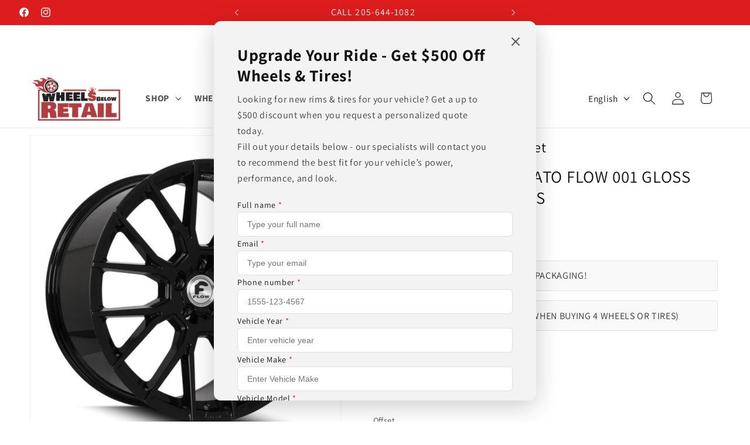

--- FILE ---
content_type: text/html; charset=utf-8
request_url: https://www.google.com/recaptcha/api2/anchor?ar=1&k=6LfB8wksAAAAAC2g-bYWzv5zON2ABiozW4iM-OF6&co=aHR0cHM6Ly93d3cud2hlZWxzYmVsb3dyZXRhaWwuY29tOjQ0Mw..&hl=en&v=PoyoqOPhxBO7pBk68S4YbpHZ&size=invisible&anchor-ms=20000&execute-ms=30000&cb=k4nb3bo26p4g
body_size: 48588
content:
<!DOCTYPE HTML><html dir="ltr" lang="en"><head><meta http-equiv="Content-Type" content="text/html; charset=UTF-8">
<meta http-equiv="X-UA-Compatible" content="IE=edge">
<title>reCAPTCHA</title>
<style type="text/css">
/* cyrillic-ext */
@font-face {
  font-family: 'Roboto';
  font-style: normal;
  font-weight: 400;
  font-stretch: 100%;
  src: url(//fonts.gstatic.com/s/roboto/v48/KFO7CnqEu92Fr1ME7kSn66aGLdTylUAMa3GUBHMdazTgWw.woff2) format('woff2');
  unicode-range: U+0460-052F, U+1C80-1C8A, U+20B4, U+2DE0-2DFF, U+A640-A69F, U+FE2E-FE2F;
}
/* cyrillic */
@font-face {
  font-family: 'Roboto';
  font-style: normal;
  font-weight: 400;
  font-stretch: 100%;
  src: url(//fonts.gstatic.com/s/roboto/v48/KFO7CnqEu92Fr1ME7kSn66aGLdTylUAMa3iUBHMdazTgWw.woff2) format('woff2');
  unicode-range: U+0301, U+0400-045F, U+0490-0491, U+04B0-04B1, U+2116;
}
/* greek-ext */
@font-face {
  font-family: 'Roboto';
  font-style: normal;
  font-weight: 400;
  font-stretch: 100%;
  src: url(//fonts.gstatic.com/s/roboto/v48/KFO7CnqEu92Fr1ME7kSn66aGLdTylUAMa3CUBHMdazTgWw.woff2) format('woff2');
  unicode-range: U+1F00-1FFF;
}
/* greek */
@font-face {
  font-family: 'Roboto';
  font-style: normal;
  font-weight: 400;
  font-stretch: 100%;
  src: url(//fonts.gstatic.com/s/roboto/v48/KFO7CnqEu92Fr1ME7kSn66aGLdTylUAMa3-UBHMdazTgWw.woff2) format('woff2');
  unicode-range: U+0370-0377, U+037A-037F, U+0384-038A, U+038C, U+038E-03A1, U+03A3-03FF;
}
/* math */
@font-face {
  font-family: 'Roboto';
  font-style: normal;
  font-weight: 400;
  font-stretch: 100%;
  src: url(//fonts.gstatic.com/s/roboto/v48/KFO7CnqEu92Fr1ME7kSn66aGLdTylUAMawCUBHMdazTgWw.woff2) format('woff2');
  unicode-range: U+0302-0303, U+0305, U+0307-0308, U+0310, U+0312, U+0315, U+031A, U+0326-0327, U+032C, U+032F-0330, U+0332-0333, U+0338, U+033A, U+0346, U+034D, U+0391-03A1, U+03A3-03A9, U+03B1-03C9, U+03D1, U+03D5-03D6, U+03F0-03F1, U+03F4-03F5, U+2016-2017, U+2034-2038, U+203C, U+2040, U+2043, U+2047, U+2050, U+2057, U+205F, U+2070-2071, U+2074-208E, U+2090-209C, U+20D0-20DC, U+20E1, U+20E5-20EF, U+2100-2112, U+2114-2115, U+2117-2121, U+2123-214F, U+2190, U+2192, U+2194-21AE, U+21B0-21E5, U+21F1-21F2, U+21F4-2211, U+2213-2214, U+2216-22FF, U+2308-230B, U+2310, U+2319, U+231C-2321, U+2336-237A, U+237C, U+2395, U+239B-23B7, U+23D0, U+23DC-23E1, U+2474-2475, U+25AF, U+25B3, U+25B7, U+25BD, U+25C1, U+25CA, U+25CC, U+25FB, U+266D-266F, U+27C0-27FF, U+2900-2AFF, U+2B0E-2B11, U+2B30-2B4C, U+2BFE, U+3030, U+FF5B, U+FF5D, U+1D400-1D7FF, U+1EE00-1EEFF;
}
/* symbols */
@font-face {
  font-family: 'Roboto';
  font-style: normal;
  font-weight: 400;
  font-stretch: 100%;
  src: url(//fonts.gstatic.com/s/roboto/v48/KFO7CnqEu92Fr1ME7kSn66aGLdTylUAMaxKUBHMdazTgWw.woff2) format('woff2');
  unicode-range: U+0001-000C, U+000E-001F, U+007F-009F, U+20DD-20E0, U+20E2-20E4, U+2150-218F, U+2190, U+2192, U+2194-2199, U+21AF, U+21E6-21F0, U+21F3, U+2218-2219, U+2299, U+22C4-22C6, U+2300-243F, U+2440-244A, U+2460-24FF, U+25A0-27BF, U+2800-28FF, U+2921-2922, U+2981, U+29BF, U+29EB, U+2B00-2BFF, U+4DC0-4DFF, U+FFF9-FFFB, U+10140-1018E, U+10190-1019C, U+101A0, U+101D0-101FD, U+102E0-102FB, U+10E60-10E7E, U+1D2C0-1D2D3, U+1D2E0-1D37F, U+1F000-1F0FF, U+1F100-1F1AD, U+1F1E6-1F1FF, U+1F30D-1F30F, U+1F315, U+1F31C, U+1F31E, U+1F320-1F32C, U+1F336, U+1F378, U+1F37D, U+1F382, U+1F393-1F39F, U+1F3A7-1F3A8, U+1F3AC-1F3AF, U+1F3C2, U+1F3C4-1F3C6, U+1F3CA-1F3CE, U+1F3D4-1F3E0, U+1F3ED, U+1F3F1-1F3F3, U+1F3F5-1F3F7, U+1F408, U+1F415, U+1F41F, U+1F426, U+1F43F, U+1F441-1F442, U+1F444, U+1F446-1F449, U+1F44C-1F44E, U+1F453, U+1F46A, U+1F47D, U+1F4A3, U+1F4B0, U+1F4B3, U+1F4B9, U+1F4BB, U+1F4BF, U+1F4C8-1F4CB, U+1F4D6, U+1F4DA, U+1F4DF, U+1F4E3-1F4E6, U+1F4EA-1F4ED, U+1F4F7, U+1F4F9-1F4FB, U+1F4FD-1F4FE, U+1F503, U+1F507-1F50B, U+1F50D, U+1F512-1F513, U+1F53E-1F54A, U+1F54F-1F5FA, U+1F610, U+1F650-1F67F, U+1F687, U+1F68D, U+1F691, U+1F694, U+1F698, U+1F6AD, U+1F6B2, U+1F6B9-1F6BA, U+1F6BC, U+1F6C6-1F6CF, U+1F6D3-1F6D7, U+1F6E0-1F6EA, U+1F6F0-1F6F3, U+1F6F7-1F6FC, U+1F700-1F7FF, U+1F800-1F80B, U+1F810-1F847, U+1F850-1F859, U+1F860-1F887, U+1F890-1F8AD, U+1F8B0-1F8BB, U+1F8C0-1F8C1, U+1F900-1F90B, U+1F93B, U+1F946, U+1F984, U+1F996, U+1F9E9, U+1FA00-1FA6F, U+1FA70-1FA7C, U+1FA80-1FA89, U+1FA8F-1FAC6, U+1FACE-1FADC, U+1FADF-1FAE9, U+1FAF0-1FAF8, U+1FB00-1FBFF;
}
/* vietnamese */
@font-face {
  font-family: 'Roboto';
  font-style: normal;
  font-weight: 400;
  font-stretch: 100%;
  src: url(//fonts.gstatic.com/s/roboto/v48/KFO7CnqEu92Fr1ME7kSn66aGLdTylUAMa3OUBHMdazTgWw.woff2) format('woff2');
  unicode-range: U+0102-0103, U+0110-0111, U+0128-0129, U+0168-0169, U+01A0-01A1, U+01AF-01B0, U+0300-0301, U+0303-0304, U+0308-0309, U+0323, U+0329, U+1EA0-1EF9, U+20AB;
}
/* latin-ext */
@font-face {
  font-family: 'Roboto';
  font-style: normal;
  font-weight: 400;
  font-stretch: 100%;
  src: url(//fonts.gstatic.com/s/roboto/v48/KFO7CnqEu92Fr1ME7kSn66aGLdTylUAMa3KUBHMdazTgWw.woff2) format('woff2');
  unicode-range: U+0100-02BA, U+02BD-02C5, U+02C7-02CC, U+02CE-02D7, U+02DD-02FF, U+0304, U+0308, U+0329, U+1D00-1DBF, U+1E00-1E9F, U+1EF2-1EFF, U+2020, U+20A0-20AB, U+20AD-20C0, U+2113, U+2C60-2C7F, U+A720-A7FF;
}
/* latin */
@font-face {
  font-family: 'Roboto';
  font-style: normal;
  font-weight: 400;
  font-stretch: 100%;
  src: url(//fonts.gstatic.com/s/roboto/v48/KFO7CnqEu92Fr1ME7kSn66aGLdTylUAMa3yUBHMdazQ.woff2) format('woff2');
  unicode-range: U+0000-00FF, U+0131, U+0152-0153, U+02BB-02BC, U+02C6, U+02DA, U+02DC, U+0304, U+0308, U+0329, U+2000-206F, U+20AC, U+2122, U+2191, U+2193, U+2212, U+2215, U+FEFF, U+FFFD;
}
/* cyrillic-ext */
@font-face {
  font-family: 'Roboto';
  font-style: normal;
  font-weight: 500;
  font-stretch: 100%;
  src: url(//fonts.gstatic.com/s/roboto/v48/KFO7CnqEu92Fr1ME7kSn66aGLdTylUAMa3GUBHMdazTgWw.woff2) format('woff2');
  unicode-range: U+0460-052F, U+1C80-1C8A, U+20B4, U+2DE0-2DFF, U+A640-A69F, U+FE2E-FE2F;
}
/* cyrillic */
@font-face {
  font-family: 'Roboto';
  font-style: normal;
  font-weight: 500;
  font-stretch: 100%;
  src: url(//fonts.gstatic.com/s/roboto/v48/KFO7CnqEu92Fr1ME7kSn66aGLdTylUAMa3iUBHMdazTgWw.woff2) format('woff2');
  unicode-range: U+0301, U+0400-045F, U+0490-0491, U+04B0-04B1, U+2116;
}
/* greek-ext */
@font-face {
  font-family: 'Roboto';
  font-style: normal;
  font-weight: 500;
  font-stretch: 100%;
  src: url(//fonts.gstatic.com/s/roboto/v48/KFO7CnqEu92Fr1ME7kSn66aGLdTylUAMa3CUBHMdazTgWw.woff2) format('woff2');
  unicode-range: U+1F00-1FFF;
}
/* greek */
@font-face {
  font-family: 'Roboto';
  font-style: normal;
  font-weight: 500;
  font-stretch: 100%;
  src: url(//fonts.gstatic.com/s/roboto/v48/KFO7CnqEu92Fr1ME7kSn66aGLdTylUAMa3-UBHMdazTgWw.woff2) format('woff2');
  unicode-range: U+0370-0377, U+037A-037F, U+0384-038A, U+038C, U+038E-03A1, U+03A3-03FF;
}
/* math */
@font-face {
  font-family: 'Roboto';
  font-style: normal;
  font-weight: 500;
  font-stretch: 100%;
  src: url(//fonts.gstatic.com/s/roboto/v48/KFO7CnqEu92Fr1ME7kSn66aGLdTylUAMawCUBHMdazTgWw.woff2) format('woff2');
  unicode-range: U+0302-0303, U+0305, U+0307-0308, U+0310, U+0312, U+0315, U+031A, U+0326-0327, U+032C, U+032F-0330, U+0332-0333, U+0338, U+033A, U+0346, U+034D, U+0391-03A1, U+03A3-03A9, U+03B1-03C9, U+03D1, U+03D5-03D6, U+03F0-03F1, U+03F4-03F5, U+2016-2017, U+2034-2038, U+203C, U+2040, U+2043, U+2047, U+2050, U+2057, U+205F, U+2070-2071, U+2074-208E, U+2090-209C, U+20D0-20DC, U+20E1, U+20E5-20EF, U+2100-2112, U+2114-2115, U+2117-2121, U+2123-214F, U+2190, U+2192, U+2194-21AE, U+21B0-21E5, U+21F1-21F2, U+21F4-2211, U+2213-2214, U+2216-22FF, U+2308-230B, U+2310, U+2319, U+231C-2321, U+2336-237A, U+237C, U+2395, U+239B-23B7, U+23D0, U+23DC-23E1, U+2474-2475, U+25AF, U+25B3, U+25B7, U+25BD, U+25C1, U+25CA, U+25CC, U+25FB, U+266D-266F, U+27C0-27FF, U+2900-2AFF, U+2B0E-2B11, U+2B30-2B4C, U+2BFE, U+3030, U+FF5B, U+FF5D, U+1D400-1D7FF, U+1EE00-1EEFF;
}
/* symbols */
@font-face {
  font-family: 'Roboto';
  font-style: normal;
  font-weight: 500;
  font-stretch: 100%;
  src: url(//fonts.gstatic.com/s/roboto/v48/KFO7CnqEu92Fr1ME7kSn66aGLdTylUAMaxKUBHMdazTgWw.woff2) format('woff2');
  unicode-range: U+0001-000C, U+000E-001F, U+007F-009F, U+20DD-20E0, U+20E2-20E4, U+2150-218F, U+2190, U+2192, U+2194-2199, U+21AF, U+21E6-21F0, U+21F3, U+2218-2219, U+2299, U+22C4-22C6, U+2300-243F, U+2440-244A, U+2460-24FF, U+25A0-27BF, U+2800-28FF, U+2921-2922, U+2981, U+29BF, U+29EB, U+2B00-2BFF, U+4DC0-4DFF, U+FFF9-FFFB, U+10140-1018E, U+10190-1019C, U+101A0, U+101D0-101FD, U+102E0-102FB, U+10E60-10E7E, U+1D2C0-1D2D3, U+1D2E0-1D37F, U+1F000-1F0FF, U+1F100-1F1AD, U+1F1E6-1F1FF, U+1F30D-1F30F, U+1F315, U+1F31C, U+1F31E, U+1F320-1F32C, U+1F336, U+1F378, U+1F37D, U+1F382, U+1F393-1F39F, U+1F3A7-1F3A8, U+1F3AC-1F3AF, U+1F3C2, U+1F3C4-1F3C6, U+1F3CA-1F3CE, U+1F3D4-1F3E0, U+1F3ED, U+1F3F1-1F3F3, U+1F3F5-1F3F7, U+1F408, U+1F415, U+1F41F, U+1F426, U+1F43F, U+1F441-1F442, U+1F444, U+1F446-1F449, U+1F44C-1F44E, U+1F453, U+1F46A, U+1F47D, U+1F4A3, U+1F4B0, U+1F4B3, U+1F4B9, U+1F4BB, U+1F4BF, U+1F4C8-1F4CB, U+1F4D6, U+1F4DA, U+1F4DF, U+1F4E3-1F4E6, U+1F4EA-1F4ED, U+1F4F7, U+1F4F9-1F4FB, U+1F4FD-1F4FE, U+1F503, U+1F507-1F50B, U+1F50D, U+1F512-1F513, U+1F53E-1F54A, U+1F54F-1F5FA, U+1F610, U+1F650-1F67F, U+1F687, U+1F68D, U+1F691, U+1F694, U+1F698, U+1F6AD, U+1F6B2, U+1F6B9-1F6BA, U+1F6BC, U+1F6C6-1F6CF, U+1F6D3-1F6D7, U+1F6E0-1F6EA, U+1F6F0-1F6F3, U+1F6F7-1F6FC, U+1F700-1F7FF, U+1F800-1F80B, U+1F810-1F847, U+1F850-1F859, U+1F860-1F887, U+1F890-1F8AD, U+1F8B0-1F8BB, U+1F8C0-1F8C1, U+1F900-1F90B, U+1F93B, U+1F946, U+1F984, U+1F996, U+1F9E9, U+1FA00-1FA6F, U+1FA70-1FA7C, U+1FA80-1FA89, U+1FA8F-1FAC6, U+1FACE-1FADC, U+1FADF-1FAE9, U+1FAF0-1FAF8, U+1FB00-1FBFF;
}
/* vietnamese */
@font-face {
  font-family: 'Roboto';
  font-style: normal;
  font-weight: 500;
  font-stretch: 100%;
  src: url(//fonts.gstatic.com/s/roboto/v48/KFO7CnqEu92Fr1ME7kSn66aGLdTylUAMa3OUBHMdazTgWw.woff2) format('woff2');
  unicode-range: U+0102-0103, U+0110-0111, U+0128-0129, U+0168-0169, U+01A0-01A1, U+01AF-01B0, U+0300-0301, U+0303-0304, U+0308-0309, U+0323, U+0329, U+1EA0-1EF9, U+20AB;
}
/* latin-ext */
@font-face {
  font-family: 'Roboto';
  font-style: normal;
  font-weight: 500;
  font-stretch: 100%;
  src: url(//fonts.gstatic.com/s/roboto/v48/KFO7CnqEu92Fr1ME7kSn66aGLdTylUAMa3KUBHMdazTgWw.woff2) format('woff2');
  unicode-range: U+0100-02BA, U+02BD-02C5, U+02C7-02CC, U+02CE-02D7, U+02DD-02FF, U+0304, U+0308, U+0329, U+1D00-1DBF, U+1E00-1E9F, U+1EF2-1EFF, U+2020, U+20A0-20AB, U+20AD-20C0, U+2113, U+2C60-2C7F, U+A720-A7FF;
}
/* latin */
@font-face {
  font-family: 'Roboto';
  font-style: normal;
  font-weight: 500;
  font-stretch: 100%;
  src: url(//fonts.gstatic.com/s/roboto/v48/KFO7CnqEu92Fr1ME7kSn66aGLdTylUAMa3yUBHMdazQ.woff2) format('woff2');
  unicode-range: U+0000-00FF, U+0131, U+0152-0153, U+02BB-02BC, U+02C6, U+02DA, U+02DC, U+0304, U+0308, U+0329, U+2000-206F, U+20AC, U+2122, U+2191, U+2193, U+2212, U+2215, U+FEFF, U+FFFD;
}
/* cyrillic-ext */
@font-face {
  font-family: 'Roboto';
  font-style: normal;
  font-weight: 900;
  font-stretch: 100%;
  src: url(//fonts.gstatic.com/s/roboto/v48/KFO7CnqEu92Fr1ME7kSn66aGLdTylUAMa3GUBHMdazTgWw.woff2) format('woff2');
  unicode-range: U+0460-052F, U+1C80-1C8A, U+20B4, U+2DE0-2DFF, U+A640-A69F, U+FE2E-FE2F;
}
/* cyrillic */
@font-face {
  font-family: 'Roboto';
  font-style: normal;
  font-weight: 900;
  font-stretch: 100%;
  src: url(//fonts.gstatic.com/s/roboto/v48/KFO7CnqEu92Fr1ME7kSn66aGLdTylUAMa3iUBHMdazTgWw.woff2) format('woff2');
  unicode-range: U+0301, U+0400-045F, U+0490-0491, U+04B0-04B1, U+2116;
}
/* greek-ext */
@font-face {
  font-family: 'Roboto';
  font-style: normal;
  font-weight: 900;
  font-stretch: 100%;
  src: url(//fonts.gstatic.com/s/roboto/v48/KFO7CnqEu92Fr1ME7kSn66aGLdTylUAMa3CUBHMdazTgWw.woff2) format('woff2');
  unicode-range: U+1F00-1FFF;
}
/* greek */
@font-face {
  font-family: 'Roboto';
  font-style: normal;
  font-weight: 900;
  font-stretch: 100%;
  src: url(//fonts.gstatic.com/s/roboto/v48/KFO7CnqEu92Fr1ME7kSn66aGLdTylUAMa3-UBHMdazTgWw.woff2) format('woff2');
  unicode-range: U+0370-0377, U+037A-037F, U+0384-038A, U+038C, U+038E-03A1, U+03A3-03FF;
}
/* math */
@font-face {
  font-family: 'Roboto';
  font-style: normal;
  font-weight: 900;
  font-stretch: 100%;
  src: url(//fonts.gstatic.com/s/roboto/v48/KFO7CnqEu92Fr1ME7kSn66aGLdTylUAMawCUBHMdazTgWw.woff2) format('woff2');
  unicode-range: U+0302-0303, U+0305, U+0307-0308, U+0310, U+0312, U+0315, U+031A, U+0326-0327, U+032C, U+032F-0330, U+0332-0333, U+0338, U+033A, U+0346, U+034D, U+0391-03A1, U+03A3-03A9, U+03B1-03C9, U+03D1, U+03D5-03D6, U+03F0-03F1, U+03F4-03F5, U+2016-2017, U+2034-2038, U+203C, U+2040, U+2043, U+2047, U+2050, U+2057, U+205F, U+2070-2071, U+2074-208E, U+2090-209C, U+20D0-20DC, U+20E1, U+20E5-20EF, U+2100-2112, U+2114-2115, U+2117-2121, U+2123-214F, U+2190, U+2192, U+2194-21AE, U+21B0-21E5, U+21F1-21F2, U+21F4-2211, U+2213-2214, U+2216-22FF, U+2308-230B, U+2310, U+2319, U+231C-2321, U+2336-237A, U+237C, U+2395, U+239B-23B7, U+23D0, U+23DC-23E1, U+2474-2475, U+25AF, U+25B3, U+25B7, U+25BD, U+25C1, U+25CA, U+25CC, U+25FB, U+266D-266F, U+27C0-27FF, U+2900-2AFF, U+2B0E-2B11, U+2B30-2B4C, U+2BFE, U+3030, U+FF5B, U+FF5D, U+1D400-1D7FF, U+1EE00-1EEFF;
}
/* symbols */
@font-face {
  font-family: 'Roboto';
  font-style: normal;
  font-weight: 900;
  font-stretch: 100%;
  src: url(//fonts.gstatic.com/s/roboto/v48/KFO7CnqEu92Fr1ME7kSn66aGLdTylUAMaxKUBHMdazTgWw.woff2) format('woff2');
  unicode-range: U+0001-000C, U+000E-001F, U+007F-009F, U+20DD-20E0, U+20E2-20E4, U+2150-218F, U+2190, U+2192, U+2194-2199, U+21AF, U+21E6-21F0, U+21F3, U+2218-2219, U+2299, U+22C4-22C6, U+2300-243F, U+2440-244A, U+2460-24FF, U+25A0-27BF, U+2800-28FF, U+2921-2922, U+2981, U+29BF, U+29EB, U+2B00-2BFF, U+4DC0-4DFF, U+FFF9-FFFB, U+10140-1018E, U+10190-1019C, U+101A0, U+101D0-101FD, U+102E0-102FB, U+10E60-10E7E, U+1D2C0-1D2D3, U+1D2E0-1D37F, U+1F000-1F0FF, U+1F100-1F1AD, U+1F1E6-1F1FF, U+1F30D-1F30F, U+1F315, U+1F31C, U+1F31E, U+1F320-1F32C, U+1F336, U+1F378, U+1F37D, U+1F382, U+1F393-1F39F, U+1F3A7-1F3A8, U+1F3AC-1F3AF, U+1F3C2, U+1F3C4-1F3C6, U+1F3CA-1F3CE, U+1F3D4-1F3E0, U+1F3ED, U+1F3F1-1F3F3, U+1F3F5-1F3F7, U+1F408, U+1F415, U+1F41F, U+1F426, U+1F43F, U+1F441-1F442, U+1F444, U+1F446-1F449, U+1F44C-1F44E, U+1F453, U+1F46A, U+1F47D, U+1F4A3, U+1F4B0, U+1F4B3, U+1F4B9, U+1F4BB, U+1F4BF, U+1F4C8-1F4CB, U+1F4D6, U+1F4DA, U+1F4DF, U+1F4E3-1F4E6, U+1F4EA-1F4ED, U+1F4F7, U+1F4F9-1F4FB, U+1F4FD-1F4FE, U+1F503, U+1F507-1F50B, U+1F50D, U+1F512-1F513, U+1F53E-1F54A, U+1F54F-1F5FA, U+1F610, U+1F650-1F67F, U+1F687, U+1F68D, U+1F691, U+1F694, U+1F698, U+1F6AD, U+1F6B2, U+1F6B9-1F6BA, U+1F6BC, U+1F6C6-1F6CF, U+1F6D3-1F6D7, U+1F6E0-1F6EA, U+1F6F0-1F6F3, U+1F6F7-1F6FC, U+1F700-1F7FF, U+1F800-1F80B, U+1F810-1F847, U+1F850-1F859, U+1F860-1F887, U+1F890-1F8AD, U+1F8B0-1F8BB, U+1F8C0-1F8C1, U+1F900-1F90B, U+1F93B, U+1F946, U+1F984, U+1F996, U+1F9E9, U+1FA00-1FA6F, U+1FA70-1FA7C, U+1FA80-1FA89, U+1FA8F-1FAC6, U+1FACE-1FADC, U+1FADF-1FAE9, U+1FAF0-1FAF8, U+1FB00-1FBFF;
}
/* vietnamese */
@font-face {
  font-family: 'Roboto';
  font-style: normal;
  font-weight: 900;
  font-stretch: 100%;
  src: url(//fonts.gstatic.com/s/roboto/v48/KFO7CnqEu92Fr1ME7kSn66aGLdTylUAMa3OUBHMdazTgWw.woff2) format('woff2');
  unicode-range: U+0102-0103, U+0110-0111, U+0128-0129, U+0168-0169, U+01A0-01A1, U+01AF-01B0, U+0300-0301, U+0303-0304, U+0308-0309, U+0323, U+0329, U+1EA0-1EF9, U+20AB;
}
/* latin-ext */
@font-face {
  font-family: 'Roboto';
  font-style: normal;
  font-weight: 900;
  font-stretch: 100%;
  src: url(//fonts.gstatic.com/s/roboto/v48/KFO7CnqEu92Fr1ME7kSn66aGLdTylUAMa3KUBHMdazTgWw.woff2) format('woff2');
  unicode-range: U+0100-02BA, U+02BD-02C5, U+02C7-02CC, U+02CE-02D7, U+02DD-02FF, U+0304, U+0308, U+0329, U+1D00-1DBF, U+1E00-1E9F, U+1EF2-1EFF, U+2020, U+20A0-20AB, U+20AD-20C0, U+2113, U+2C60-2C7F, U+A720-A7FF;
}
/* latin */
@font-face {
  font-family: 'Roboto';
  font-style: normal;
  font-weight: 900;
  font-stretch: 100%;
  src: url(//fonts.gstatic.com/s/roboto/v48/KFO7CnqEu92Fr1ME7kSn66aGLdTylUAMa3yUBHMdazQ.woff2) format('woff2');
  unicode-range: U+0000-00FF, U+0131, U+0152-0153, U+02BB-02BC, U+02C6, U+02DA, U+02DC, U+0304, U+0308, U+0329, U+2000-206F, U+20AC, U+2122, U+2191, U+2193, U+2212, U+2215, U+FEFF, U+FFFD;
}

</style>
<link rel="stylesheet" type="text/css" href="https://www.gstatic.com/recaptcha/releases/PoyoqOPhxBO7pBk68S4YbpHZ/styles__ltr.css">
<script nonce="0iAK3zSszJIN7ncqcuHbhA" type="text/javascript">window['__recaptcha_api'] = 'https://www.google.com/recaptcha/api2/';</script>
<script type="text/javascript" src="https://www.gstatic.com/recaptcha/releases/PoyoqOPhxBO7pBk68S4YbpHZ/recaptcha__en.js" nonce="0iAK3zSszJIN7ncqcuHbhA">
      
    </script></head>
<body><div id="rc-anchor-alert" class="rc-anchor-alert"></div>
<input type="hidden" id="recaptcha-token" value="[base64]">
<script type="text/javascript" nonce="0iAK3zSszJIN7ncqcuHbhA">
      recaptcha.anchor.Main.init("[\x22ainput\x22,[\x22bgdata\x22,\x22\x22,\[base64]/[base64]/[base64]/[base64]/cjw8ejpyPj4+eil9Y2F0Y2gobCl7dGhyb3cgbDt9fSxIPWZ1bmN0aW9uKHcsdCx6KXtpZih3PT0xOTR8fHc9PTIwOCl0LnZbd10/dC52W3ddLmNvbmNhdCh6KTp0LnZbd109b2Yoeix0KTtlbHNle2lmKHQuYkImJnchPTMxNylyZXR1cm47dz09NjZ8fHc9PTEyMnx8dz09NDcwfHx3PT00NHx8dz09NDE2fHx3PT0zOTd8fHc9PTQyMXx8dz09Njh8fHc9PTcwfHx3PT0xODQ/[base64]/[base64]/[base64]/bmV3IGRbVl0oSlswXSk6cD09Mj9uZXcgZFtWXShKWzBdLEpbMV0pOnA9PTM/bmV3IGRbVl0oSlswXSxKWzFdLEpbMl0pOnA9PTQ/[base64]/[base64]/[base64]/[base64]\x22,\[base64]\x22,\x22w79lwoZKGlHCscOKw7PDrcOFwqIfXTnDkzUmBcOgfMOdw4sDwr/CvsOFO8OTw5nDtXbDtwfCvEbCt1jDsMKCM2nDnRpUPmTClsOKwrDDo8K1wpzCpMODworDvDNZaC1PwpXDvy1+V3ohKkU5fMOGwrLChSMawqvDjxVDwoRXdMKDAMO7wpjCu8OnVj3Di8KjAXkKwonDmcOrTz0Vw7JqbcO6wrPDmcO3wrcPw4dlw4/[base64]/Cu2rCjnwgE2DDt1LCvMKEw5XDlcOow6bCr2hhwq/[base64]/CnDpdwobCpsOldHbCtj0SPxoKw65fDMKYQwQTw4Ncw6jDp8OJN8KSc8O/eRDDp8KeeTzCrMKgPnoeM8Okw57DniTDk2UIOcKRYmTChcKudhg8fMOXw6HDvMOGP353wprDlSfDn8KFwpXCsMOAw4wxwpnCggYqw4Rpwphgw7sXaibCicKLwrk+wrVpB080w4oEOcODw5vDjS9hOcOTWcKZHMKmw6/[base64]/Dj8KmYcOVw5nDvAIONcKAV8KzwqjCuVg0dk7CkjBVbMKNKsKzwqdAPTbCl8OILg9XQggqShd+EsOWIXjDhR/[base64]/[base64]/DtMOHXsOhcMO/w5/[base64]/DvsK4VQzDgcOJwoAGw70jwqIqwo9qTsK7QUhlXsOJwobCikYlw4/DoMOMwr9GTsK7DcOhw78lwp7CpTDCmcKBw73Cj8OywoBTw6fDhcKHNwdsw5nCqcKNw7YZdcOqZQwxw709TUTDgMOow451YcOIXw9qw5PCr1ljeEBaCMO/wqvDh2Nsw5swY8K5KMOTwoPDo2jCqBbCtsOKeMOSHxnCl8K6wpfCpGExwqB4w4MkAsKDwrAVUhzCmUklWiISU8K1w6bCjgVyD2pOw7DDtsKGS8OHw53DqyTDmRvCmcOSwqtdd2p+wrA9CMKuGcOkw7zDkFkMR8K6wr1ZT8Onw7LDqxXDiXvDgXgob8K0w6MPwol/[base64]/Ci8Ohw6FwCnnDnG81w4N0f0XCpQrDo8O0cF92ScKrOcKZwp3Dhl1mw67CsjbDuwzDqsOxwq8PSXnCm8K6PRBewqd9wo9twq7CvcKPDlpnwrjCpsOsw7scSU/CgcOcw7jCoGxRw6bDpMK2ZzpsdMOlDMO0w5zDnjXDq8O/wp/CrcOtQsOzR8OlL8OLw4XCsEjDqmp5wrjCrEFvGjNyw6ElaGgHwrXCvFHDkcKIHMORecOwK8OQwqfCvcO6ZcOXwozCpMOSasOBw5XDncKPIwPCkjDDgSLClA9GLlY/wojCsAXCgsOlw5jCnsOqwqhtFMKMwqZnF2puwrd3woZmwrrDnwcXwrLCl1MhEMOjwozCjsOAa17CqMKiKMOjAsKcazUmXDDCtcKUVMKqwrxxw53CtSgIwpwTw53Dg8KdSz5paixYwq7DsxjColXCsFbDp8OnJcK/w4TDggfDvMK9Hz7DuRlAw4geYMO9wpXCgsOiI8O8w7zCvsKHRWjCs1HCkR3DpkPDrgNxw68DRcOdHMKlw5cCeMK5wrXChcKrw4YQE3DDsMOGPmIWKMOafcK6C3jCh23DlcOMw5Y2bGPCrwp8wpM/[base64]/RVEKYkodfcKww53DkDfCkBnDggo6wo9/wrPDogjCgClvVMOZw5XCoWnDkMKYHzPCpGdEwq7Dg8OBwqV/wqNyecOpwpbDtsOfNXx1ThnClz81wqIfwrx5D8KOw5HDi8OLw6Qaw5cDQio5U0XCqcKfIgHDjcOFccKDXxnChMKWw5TDm8KKKcOpwrEMTAQ/w7HDvMKGcWDCoMOcw7jCi8O2woQyFcKRImZzOE5aU8OAXMK7QsO4ehjChz/[base64]/CvcKdEsKFwp3CrMOqcHDDqcOjwp3CjxvDrUgzw6/[base64]/[base64]/[base64]/wqJgfMOKIx/CqlPDohMOwphuAsKvTD0xw4YWwrrCqcO3wqx3Z28dw5w3SCDDkMK+BCsHO0x/[base64]/DlcKrwoDDvGcLBcKkw7rDncKpF3oRDijCiMK3OTHDo8O3NsOTwo3CphpbPMK6wqMhIcOmw4J/[base64]/[base64]/CkH7CnxHDojghwrRew5nDkMOfwqLCpMKpw6PCo3jCgcKjXF3CpsOqA8KAwok8HcK8acOqwpUJw60nJDTDignDuUImcMK9C2fCiDDCvlwsTiVyw4kow45Fwr0QwqfDrHTDkMKuw6UWesKoI0fCrTYnwqXDgsO8cnlJTcOmGMOKYGrDqcKXND1twpMYE8KDK8KEK0t/G8OMw6fDqmFVwpsmwrrCjFfCozfCkzwsPn7DuMOKwq/CrMOIWE3DgcKqfBQIQFl+w7vDlsKxZcOyaAHCksOaRlR9XQw/w4svLcK2wqbCl8Oxwq9HecKjJlAlw4rChw9dKcKswqzCoAwFRDB7w4bDusO1AMOQw5/CviR1I8KYbE/DvXvCkngow5F2D8OoVMOaw43Cnh/CnXI/DcKqw7NBZMOhwrvCoMKTwqV+BmINwqvDs8OjSDVdURHCgQ4BR8OKU8KmP0F5w6LDp0fDm8O4dcODdsKSF8OxSMK+B8OqwpVXwrd5Dj/DkiM7HWHDgAnDvRYTwqUvFyJPfDUiHxjCs8K1RMOfHsK5w7LDjCDCgwTDvsOewpvDpV1Rw4PCu8O1wpcGPMK+M8OCwoTCvzbCqFDDmy0TRcKobkzCtjtZIsKfw6w2w59eQcKUbiE/[base64]/DgyzCi8Orw7Mxw4pnwrkGwoPDoCMZLcO6LFtXWsKmw4F0AD1VwoHDmEzCjX8Uw7rDrEnDtmLChUxdw4wwwoLDpWl5A0zDqW/Cs8KZw7Jrw71MEcKaw6DDn3DDlcOjw5xCw7HDvMK4w7fCjh/[base64]/CqH9kQsKVAMKtOgHDosONNyDDpcOESHLCucK1X2nDpMKpCSXCjCLDtwTCpRXDsDPDjmc0wrbCnMOCUsO7w5A7woh/wrrCqcKIC1FLIWl7w4TDicKcw7gFwpLDvUzCkAAnIBrChMKBcBzDt8OXJG/Du8KHY2jDmjjDmsORDS3CuyzDhsKdwrdbXMOXW1FGw59nw4/Cm8O1w65NAkYQw5vDo8KdHcOuw4nDkcKtwqEiwqtPPQJiGw/Dn8K8cmfDgsObwofCiH7CgRnCjcKEGMKrw6hwwpDCr3BVPw0Iw6nDsBrDhsKqw47CoWoJwpIQw79fTMOVwonDrsOUFsK9wpFmw4x8w5wEdkhnFDDCkFDCg37Dg8O/WsKNOjAsw5xRLsOxWxdaw77Dj8Kxak/[base64]/Cm8KORXdfRB7ChcKJSHrDmFJURsO/HMKYWgUjw5jDqsOPwq/DhwoCWsObw5TCjsKKw4QHw5Jowrwrwp3DjsOofMOGJ8K+w50Gw50pC8KHdHF1w4rDqA4ww6DDtikjwrbCl0vCjndPw7jCtsOjwpIIEQbDksOzwosyH8OiXcKIw64BBsOFL3guTVvDn8K/[base64]/CtXzDvcOKw4HCtcOYdDoqw6bCh8KTwoXDs2BUw51CN8Kmw4M0ZsO/wpBowp5zWnBWX3rDjRh7NUJAw41ewqvDpMKEwovDgRVjwr5jwpwvG38rwobDksOYV8O3dcKtUcKMaXI+wqQlw5TDknfDuD/Cr0UVP8KFwo5fCsOlwoQlwqLDjWPDjU8lwoDDuMKew43CvMO+L8OSwqjDpsOiwq5yPMOrUzdMwpDCtcOKwqLDg30NGGQnBMKJemvCicK+HzrDg8KewrLDjMK0w6TDsMOdUcOOwqXDpsO4Z8OoVsKswpRTLlfDsD5/[base64]/[base64]/DtcKtWMKhwoBawrzDmQpiKRPDqTvCrQ0MRA9wworDqV3Cu8OBcTjCgsKWXcKYXMK5WWXCkcO4wrXDt8K1Li/Ci2PDuVIaw5rCusKSw5zCmMOgwqF8XA3ChMK8wqtQJMODw73DgyPDr8OgwrzDpUhzbsOwwpxgUsK2wpDDrXFRBQzCoHJhw5HDpsK7w6oaVA7CnCxCw5nCvi4BHHPCpX95YMKxwr59XsKFdHUuwojCv8Ksw5/CnsO+w4fDqSjDt8OcwrjCjhHDsMO+w6vCmcOlw69CSjbDhsKTw5zDmMOHIDQSLEbDqsOpw4UySsOsQ8Oew7duX8K7w4BMwonDuMOiw5XDkMOBwo/CrWXClH/Cql7DhcOgYsKWasKzKcOYwr/[base64]/[base64]/Dlz4qRMO+VsKVwpPCicOMNg/CrcKcHMKFw7PDuhvCnhXDn8OMHRw6woLDuMO3TCAbw41FwoUhHMOmwodJdsKhwozDsnHCqQQmOcKuw7DCqmVnw6/CuglJw6Znw4tjw4MNJgXDkTHDjkTDmMKUR8O3DMOhw5nCs8KMw6I/wo3DoMKQL8O7w75Bw7FQRxs/AiRnwofCi8KRXx/[base64]/[base64]/CisOCXD9VR8KnaxTCisKVScOiMsOdwqtGSi7Di8KFJcOhEcOnw7fDsMKNwpjDvGLCl0cCAcOsfEbDo8KuwrFbwpLClsK2wp/ClTZZw4gywqzChFTDpR4IAXJGSsOWw5rDmMKgD8KhX8KrQsO6UX9GABoyXcKPwo5DeQvDmsKIwp3CvnYFw6jCs1dUMcK9Zy/Ck8Kww7TDvsKzbVA+IsKgIyPDqB4Nw4bCu8KJFcOAw5nDggbCujHCu2jDkSLCv8OXw5XDgMKNw4oFwpvDj2jDqcK2PwBpw6UxwqnDu8OmwonClMOZwodMwpfDqcKvBWfCkUbDjHxWEcOxXMO5X0BmNkzDu3Qhw6UdwrbDtQwiwr4/w7JoHgPDkMKZwoXDnsOVTsOjCMOnLlHDsXXCtUjCu8KUKXnCnMK7Jz8dwr7Do0nCjMKNwrPDgy/CtA4IwoB5F8OvQFduwoQJMQbCpcKvw4dBw5YzcA3Dt1ZAwrgpwpbDoGfDsMK4w4ANKgHDohnCr8K/KMK7w4BwwqM9FcOsw7fCon3DoQDDhcOMe8KEaGfDnV0GD8OSNSAPw5nDsMORdQbDrcK8w7ZsZX3DgMKdw7/DrcO6w6lOMnTCkk3CqMKjPzNkE8OYOsKUw7vDtcKrR1ALwrsrw7TDm8ODScK8c8K3wowfC1jDr05IT8Onw6wJw5PDk8OzEcKdwojDo39jW2/Cn8KLw7jCr2DDq8Ova8OuEcO1e2vDgMODwojDtsOwwrzDvcO6JSrDgWx/woQvN8K5IMOaFw7CnBl7fRwww6/Cj00bCBhHT8OzCMKOwqJgwrxdYcKsJjjDkULDj8KsT1XDlA9nAsKDwofCg3jDncKHw4BgRjPCrMOtwpjDnlEyw6LDvF/DtsOew77CjnjDhHjDlMKpw4FTJsKRFsKnw748Tw/CtRQbbsOewrxpwoXClmbDi2/[base64]/wpVtw7HDpMOfNis0w6pzw63Dq8K2MMKsw6tiw6oMDcOMwqQKw5/DrhdbdxhSw4Agw7vDtcOkwrTCkW5ewpNbw7zDkHPCucOPwqQOb8OkTgvCrlZUV3XDk8KLK8KBw7k8RVLCu10MbMOJwq3CkcKdw5PDt8KSw7jDt8KuDU3CrMKdUMOiwqjCigAfDsOcw4/CsMKkwrjCnGDCuMOwNAIAfcOaN8KVUixKWsO/[base64]/w4fDnsOZw5VRw5ssfsO/bADChMK8wrjClD/[base64]/wonDsMOyP8KRSsKYw7A+wqHDqwdKG2TCgj0dOyXCicK9worDnMKOwrXDhcOkw5nCqVFZwqTDtsK3wqrCrTlrB8KFYC4FAAjDrxfDqH/Cg8KLV8O1YxMxDsOhw40McsOIc8K2wpIyOMOIwprDgcK/wrcofnEkZHkuwo7DvAMFAsK1UWDDj8OgaW7DjjPCsMKzw7gJw5XDpMOJwosMXcKqw6ZewpDClSDCisOkwpAJRcKffljDrMOLTUdpwq1IW0PDpsKWw5DDvMO+wq1GWsKHIQMFw70BwpJIw5vDkWwpGMOSw7LDuMOLw4jCmsKbwo/DhB08woHCkcOTw5p8FMKnwqUgw4vDsFHDhsKhwpbCpldsw6pLwpHDoT7DqcO4w71HSMOXwpXDg8OJVirCiBlEwpTCulZcd8KcwpsZSE/DkcKRQHjCicO7V8OKJsOGBsKoFlTCosKhwqDCrcK3w7rCjyhZwqpMw4NSwrk/E8K2wp8LfH7DjsO5emHCjDEKCyIgZiTDvcOZw4TCmcO2wpvDs1fDlzs7PnXCrHlsDsORwpzCj8OLwpDDk8KvAcO0W3XDusKlw5dawpV/AcKiTMOhQcO4wpxFXSdyR8K4WMOwwovCkkRIBkrCpcOLZSwzacKreMKGCAkLZcKCwqx7wrRQNhLDlW0Hw63DqmlgVxh8w4PDpcKIwpISBHjDtMOYwqQXFCVrw7wuw6V8PMK3RzPCn8KTwqvDigcHLsOmwqo6wqAsYcOVD8KEwrU3DFkHB8KZwp/CtRrCmQw/wpZbw5DCvsK+w4thQ1HCtWpyw4QLwpbDtcKATm0/wr/Cs24UCi8xw5nChMKgU8OMw67DjcK1wrXCtcKJwrkvw59hFwJlbcOawqLDoykyw4PDjMKheMKbw5jDp8KRwoLCqMOUwovDscKhwq3Ch0vDmlfDqcOPwrJXKsKtwoBvFCXDsTYtZQvDpsOJD8KNSsOlw6/DkgVHecKSEWvDlMKSAsO7wqw3wrJywrYnOcKGwptyLcOKSTlnwrFKwr/Dnz/DgF0eMGXDlUvDqDBAw4Ihw7rCj3AZwq7DnMKIwr5+EHDCvzbDiMOiNiTCicOPwoBOKsOEwoLCnSU5w6JJwr/CjsOKw5UYw4NKPgnCuTY/wpB9wrTDj8KGPUnCnHExKUTCg8OHw4Yzw5/CsiXDhcO1w5HCssKfAX5qwrEGw5kFB8OsecKGw5LChMOZwoHDrcOQw4QpWl/CuFkRCmF9w6U+BMK1w6JZwohgwoHDmMKIccOeGhjCrmHCgGzDpsOoa2Q1w5fCpsOhVl/[base64]/DisOTEWrDtF3CpQgbTG1cWkbCvcOAecKyesKiJsKyLcOiPMOLdsODw5TDm1kkEsKQbn4swqTDhALCqsOGw6zCmWDDtUg8w6g8w5HCvFsLw4PCicKHwqrCsDzDvSnDnwTCtHcew4nCrEI+JcKNZm7Dk8OMUsOZw7rCkyVLQMKEDh3CvjvCoUw+w5Nywr/[base64]/CsMKsOU7CisK7wpEewrPCt8KDwrkuX8K1RsKrwoXDpMOfw4l4w68VOMKuwobCsMOZDsKxw6krNsKQwqZzYRbDpSnDj8OjKsOvZMOywo/DkRItTMOrXcORwrt4w5J/wrdPwo0mHsKaTE7CnQJDw4IJNENQMl/[base64]/Du8KSRTtRb8ORw6FRwqDCrVVYasKjwoE+JzfCgCIcHhQiRjLCiMK7w6PCjVjCq8Kbw5xCw4YDwr8Kc8Ofwq0qw6Myw4/Dq1RIDcKqw6M8w7cswqXCrUhvNHbCrMOCXCMKw5nCl8OYwp7Di3fDgMK2D0oQFkwqwpcCwp3DlRDCkS5UwrJoC33Ch8Kcb8OZfMK5wp3Cs8KXwobChRDDm24fw6LDhMKNwodlTMKdDWLDsMOSUFjCpxFTw7t+wrslQz3Dpmxww5fDrcK/w6UOw655wq7CrktcWMKtwpxmwqdnwrEYWDHCj2DDkgNdwqnCisKHwrnCrFlWw4JJcB3CljfDi8KZIcOXwoXCh2/CpcOMwo5wwpkrwpUyBHrCkAgPKMOlw4YZcn7DkMKAwqdEw648FMKlWcKZHSwSwrNow5Zewr9Xw5VZw5QgwqTDrMK/EcODdsOjwqY+bsKiX8KgwpR/wqLCnMOWwoTDnmHDrsK4QgYHUMKvwp/[base64]/CgyVUU1oLG8OcZsOgw4UFOhLDqk3CgyjDhsOpwpLCigw8wqjCqSrCgEbCn8KHPcOdbcK8wpbDs8ObUcKgw6TDjcKjC8KzwrRCwo4xG8KoLsKkccORw6EHcUTCk8Ouw5TDqE1WFmLCgsO0ZcOFwqZ6NMOnw5/DrcK5w4fChMKBwqTChUzCq8K+TsOCIsK7RsOswqE0JMOTwqMGwqxVw7ANTEbDksKKWMOjDQHDhMK9w7nCgUgDwokJFVwuwpnDmjbCs8K4w5YHwol9DELCoMOuU8OrVTJ0CMOTw4DCiT/[base64]/CpMKrOsKkAMOZw7bDhDfChnDCsAFTwoJvw7TDh0QYJQt+DcOjSB89w5zCiF3DrMKrw4F+w47CoMK7w5fDkMK3w6kLw5rCiA9cwprCm8O/wrfDo8OEw4nDrRAxwqxIw5vDlMONwpnDvVHCssO9wqgZBCJAAEjDhSxVfDLDniHDmzJVXcKawqXDk1bCr2JUNsKhw59IUcKiHQTCusKpwqZwD8K9GxHCo8ORwrvDjMKWwqLDiRXCrn8zZisnw5LDm8OqScKRQGh/[base64]/w5RPwqpADMOmw5fDocO0wqvCjcO0XDl4dkNYwokXUE7CmmNnw6bCpGAtVVPDhMKgB1UaOlHDkMO6w7cGw5DDgGTDuWzDtRHCvcOacEkBGlY5cVYIZ8Ojw4NYLRABVsO/csO0NMOOwpEfXEkmYDl8wr/Cq8KeXF0UNR7DqMKgw4oSw6vDliFMw7hkc04ic8O9w70oNsKpZGFRwpjCo8KuwoEQwoNZw6wvDcKzw5/CmsObYMKuZHhqwqjCpMOsw7HDpUfDgF7DqsKhQcKGNiNZw6nCqcKvw5MLTn9pwpLDtVLCt8OJTsKiwqZ9HRzDkjfDrWJXwothDAt4w6tTw7zDtcKEHW/[base64]/[base64]/GsKLJnvDgTXCmsO4w4rDihoOf8O2w5LCqcO5SijDp8OmwpImwonDmMOjGsKSw6fCicKIwrzCo8OQw73Dr8OpVMKWw5/Do3c2AknDpcKKw6TDicKKAGMDbsK8ZBsewp0Ew6fDvsOuwoHClQ3Cu3wFw7tfDcKceMOzeMKbw5Ajw7TDujwAw4l7wr3CuMKfw6VFw4dvwozCq8KpfmpXwrI3PMKqd8O2esOBShLDuCc4ecOMwqrCj8OlwqgCwowBwr98wqhZwroHZm/[base64]/DlsOWMVw0wq5eL8Opw7XCmFkaMsKZWcOWdcODwrnCgsOAw7LDtkQUR8KtMcK8SlEMwrrCgcK2JcK+OMKIXm80w4LCnwIOeyIfwrfCqRLDicKIw6DChnXCtMOiCz3DpMKAGsKiwonCmFR/[base64]/CnsKcfGoYI8OBwojDvzVQwp1ze8KKHMOvITnCnnRpEmbCnA9Mw48xesK2PMKtw6fDhnPCnWfDl8KrbsKpwp/CumfCjQjCoFbCvglFPsK/wqLCgy4mwoZAw7vCpAh1K00ZHCgAwoTDgxjDhMOkVRLCoMODRxt3wpEiwqNAwrdEwrDDoHALw7rDmDXCh8O7YGfCgzgdwprCoRoHO3TCjDw0bsOGZVzCkCIjw4zDr8O3wqszTgXDjHs0YMK5N8Ogw5fDkzTCpwPDncO+QcOPw6zCg8OtwqZPCy/Cq8K8G8KawrcCOsKZwogZwrjClsOdIcK3w6oZwq4wb8OHV0nCnsOwwoNjw4LCvcKSw5XDnMOoQxPCmcOUJlHCsQ3CjBfCvMO6w5UdZMO1CmlAMxF5OFVtw6TCvjImw4nDtGXDocKmwoAEw5zCkHEUISbDp15kOkPDmSoyw5UDDwXCusOPwq7ClDNUw4h+w7/DnsKwwq7CqXzCjsO5wqUbwqfCqsOjY8KscBINw6A6GsK/WMKaQCIfc8K6wpDCiRnDr3xvw7dXBcKEw6vDusO8w6x1R8Oyw7TCkF3CiFAHU3c5w7J5EEbCvcKiw6VWCh1uRXYbwr5Lw7AbL8KqJTBVwqdiw6RuUBfDo8OnwrpZw5rDgx9CYMOmI18+WMKiw7fDgsOlP8K7JMO4TcKOw6wJV1hAwo4PC37CkD/[base64]/A1XCpMORw7UaAMKsGzZgw6wbNsOLwrPDlDg1wp/CojrDhsOkw7ZOECzDiMKnwr8fRDTCicO8BMOMEMO0w5MTw4sRAjvDpMOIMMODOcOuLkDDrUA6w5nDscO0P0HCp0bCljABw5fCrDYDCsOMOcKEwrTDjAUcwr3DsB7Ds0DDvH3DrHHCvizDscKywpkNBsKefHvCqTXCscO7RMOuXGTDmH3CoGPDqR/CscO6Dw9Awppiw4nDicKJw63Di2PCrcOdw4XDlcOjKRfCvXHDqcKyEcOnLMOcfsO1I8KRw4zCqsOZw5tvIV7Cm3/DvMObTMOcw7vCjcKWFgcodcK5wrt2WR5Zwps+Pk3CtsOhZMKCwpwidMKlw6Rxw5nDicKMw77DiMOMwrXCkMKLUx3DuyE9wrPDkxrCuVnDmMK8H8OWw6dxJMO2w5R0asOaw4VwfWURw65NwovCqcKIw6XDucO1XQ4zfsOJwr/DuU7DhcOCFMK1wqrCsMOyw7PCiGvDmsOCwpsaAcO9FwMve8OncQbDhAVlSMO5bMO+wpJfNcKnwp7DlTV0fGkuw74QwrrCisO8wpDCq8KIawJDTcKMw446wo/Ck0FIfMKNw4TCiMOzBRFVJcO4woN2woHCjMKfAVDCs0/ChMKww4dMw57DucOXUMKRNyHDoMOmE1PCj8OQwrDCoMKWwpVEw5XDgMOeacK0bMKvUXjDpcOyKcKuwogyIgBcw5zDoMOABXMfQsOow44tw4fCuMO/LMKjw61qw5UpWmdzwp1/w7hqCiJgw5dxwonCpcKVw5/CrsOnOR/CuFrDosOCw4gQwrBUwpgxw5oXwqBXwq/DsMOhQcK8acKuUjkkwpDDoMKuw7vCqMOPw6F5w6XCs8OCVx0GJcKHOcOpNmU6wo7DtsOZK8OveBwyw7fCqTzCu2hmesK2CjcQwpjCn8K1w7PCnX17wociwp/Ds2PDmRjCi8OXw4TCvVNYQsKTwo3CuTfChzIbw6Bawr/[base64]/CkMOPFTcQPU/DmzjCusK+cwjDt33DrcOvV8Ofw4cHw7fDhMOwwr5+w7XCsBFowojChzjCizLDqMOSw74kcxPCt8KcwobChjrDosK8C8OCw4oPKsOjRHfCuMK6w4/DulrDhhlUwrlCOk8QUEwpwqESwqXCiUNtQMKxw65ULMKnw7/DlcKowrzDvwITwoQ6w5tTw7dKYBLDoQcoIsKywrbDjijDsTt7HnrCuMOZF8KEw6vDq23CollOw4Afwo/CuivDsRjCncODTMObwpooE33CncO2N8KIbMKIA8OqUsOrCcOjw6LCswUsw41LIlAJwoAVwrYHLgsONMKlFcOEw6rDmMKaCFzCkjZpcGPDgCjCvQnCpsOAVMKGdHrDnQJIZMKbwozDpcKQw70sTVBtwo8sfiTCiXN6wpFCw4AgwqfCtGLCmMOQwpvCi33Dil1/wqLDtMKXasOoTkbDuMK8w6YgwoTDuW8PW8KBEMKvwp02w7A6wrUfX8KzbBs/wrrDr8KUwrrCikPDnMKDwqICw7QNdkUuwqASbkVvZsKDwr3DsSzCt8O+WcOnwolUwqnDnDlLwrXDisKIwrlHLcOmfsKswrhOwp/DpMKEPMKIECMRw4gMwrXCl8OsP8OewqnCusKgwpPCtQMGIcOFw6o3Rx9DwpHCmwLDvgLCj8K4a0bCuS/DjcKgEi5tURgdUMKYw7Q7wpVBBgHDkWBww4fCqjlAwqDClBzDgsOvUS9vwoU4clt8w6xoc8KHUsKGw6JOIsOmAjjCk0xWLj3DgcOVJ8KeeXgzbj/Dn8ORFUbCk1rCrX/Dq2oFwprDu8K/YsKrwo3DhMONwrLCgxcGwonDqhvDkDDDnF51w7J+w6vDjMKFwoDCscOnM8K4w7bDs8Ovwr/DvBgkQC/[base64]/CuMO4wrrDpsKnw7cTw5psw6pawos8wojCoErCnMOQCsK7aXtDLMKtwoRLHcOhCiZVZsOqTSDCiQ4owodRQsKBDWXCmQvCn8KmW8OPw7rDsDzDkgjDnh9fH8O/wozCqVtbSnfCn8KrOsKLw6k2w41Vw6HCn8KCMlIeEUlvMMKEdsOAO8OPd8OiDwNlU2JzwrlcYMK0Z8KrMMO4wr/DgMK3w50Mwp3DozM4w4Rrw5DCrcKCO8K5VlJhwrbCmRBYWGpMexQhw4VbSsOiw4/DhCLDmVfCvBwXLsOFLsKUw6bDlMKVWxHDjMK3eXXDmsOiP8OIEjsMOMOIwr7CssKywqLCuCDDscOSFcOXw6rDqcKXXMKiGsK0w4VyDCk6w53CnEHCicOub2rDnW3Cm2A9w4TDiS9pDMKAwrTCh3fCuhxLwp4RwovCq0fCuDrDoVjDtMOUJsO7w4xDXsOvN1rDlMKMw5/DvlQDJcOCwqbDoG3CjXN/ZMKRdEjCncKRUC/ChQrDqsKGCcOMwo53PBnClTnDuTJ/w7nCj13DisOvw7EWNxMsXyAadV03H8K5w44BTjXDusOlw4vClcOow6jDnjjDksKNw77CscOVwqg0cFTCp2gIw6vDj8O9JsOZw5DDtRTCl2Edw70PwpNqasOQwqzCncOjQC5hPgzDkDZPw6nDs8Kmw7Z8WHjDkFY9w5N9AcOPwp/[base64]/wpNvHMKnK0bDsH1AaMKlK8KXO8Otw7sTwqVWLcO+w7nDr8OLVHrCm8KYw4jDh8Olw6JJwrR6Tk8Rw7jDv0QEa8KzccOPAcOqw4UjAAjCi0pSJ0tlwr3ChcK6w7p3ZsK9LDB+AwEiecKFUww6M8O1VcOUF3occsKuw5/CocOXwo3CqcKTTTTDtcK8wrzCs2sEw5J3wqXDlgHDhnTClsK1w4fDvgUxZ3QMwqV6DE/DuUnCtzR7HVg2IMKwLcO4woLCpHtgOjzCm8KowpnDsinDosKfw5HCjAVPw61HfMOoOw9KdMOdccO6wr/CrA/CvFQeB2XCv8K+QGJFcX9/[base64]/wq/Cv8OAwr8zwq/DiDHCvyXDqGg+wpLCrFLCqCZmXsKMUMObw5MOw7bCnMOxE8KZAF4ucsOfw7nCr8OBw4vDtsKdw7PCqMOsIsKdQD7ClUjDrsOzwrzCocO0w5XCksKREsO/w4ALWkxHEHTCscORJsOVwq5aw4Ihw77DtMKaw4sZw7nDj8KDasKZw4Urw7JgE8OyU0PCvm3ClSJ5w4DCu8OkIT3CrQwnPGfDhsKPSsOkw4pSw4/Ds8KuFCJ+fsKaKG0xFcOmcCHDjCpWwpzCiG1fw4PCnDvCk2MowqYaw7bDs8KnwqfDiQseWMKTAsKZRH5DdmPDkDDCgcKtwoPCpjhrw5PDhsK5AsKFFcOHW8KBwr/CkmHDjsOMw6Ruw4Fww4nCsSXCkwA3F8Oew6bCtcKUwpc3asOhwoDCncK2MxnDiTbDsD7DsWIWamPDmMOHw4t7CnvDjXNYK1IKwqN0w6nCi09xYcONwrx6XcKwO2Nxw7oCasKxw4kFwqxKHDpGasOYw6VbXXrCrcOhEcKIw6l+DsO7wr1TeGbDok3CsS/DsAjDm1RAw6kfYMOZwoBmw4UraxnCp8OVCsK3w57DkEXDihZMw7LDtzHDtg3DucOdw7fDsi0MLC7DksOnwoAjwox0BsOBKFLCs8OewrLDvidRGFHDuMK7w7YoLwHCt8OCwqBOwqrDncOQeSZaS8Kgw5VuwrLDlsOaH8KKw7/CpcK2w4BdA2RowoPDjCvChMKEw7HCssKlM8Ogwp3CsC5Ww5nCrHYtwpbCnWtwwqwCwpvDkyIdwpkCw6nDlsOuajnDqGDCghnCqR8cw7/DlFbDhRnDq1zCisK8w4jCon0kScODwrfDrg9Sw6zDoDXCqgXDm8OmZMKhaVnDkcOUw6fDkj3DvT8hwrZ/wpTDlcKpMMKlVMO2T8Ohwr0Dw4FjwqFkwrMww7LCjkzDscKhw7fDmMK/[base64]/DlzzDsMKBGMK8wrVsw6vCq2rDsXXCvQ1dw4VzEsOzTS3Cn8KNw5gTAMKAR2jDowcYwqDDu8OZe8Kuwp8zJcOkwrpEZcOBw7BhOsKgP8O7Tjlvw4jDiBbDssKKAMKKwrTChMOYwotqw4/Cn3jCg8OGw6bCs3TDnMK2woxHw4jDghByw65UWWPCrMKUwo3CiRU+Q8K9eMKzJDdQAXjCksKdw5zDmsOvwrp/[base64]/[base64]/Dl8KMwoJ+w6bDpsOIKMKHwrcAw6LCr8OBb8KWFcKnw6/DrxnChMKRc8O0w6JAw4BBVcOow45ewqE5w4DDtzbDmFTCqBhqbMKPZsKkFsOJw5AxcTZVO8K7NiHDrBhxJ8KiwrR8DjY1wq3DokPDnsKNXcOcw5/DrE3DscOlw5/Cszsqw7fCjX7DqsOXw6xcbcKJOMO+w6/CsWp6WMKCwqcZMMObwoNkw5l4Y2Z9wqTCqsOSwq0xScOGw6fDig9HGMOEw5MAE8OowodfDsOOwrPCrWPDgsOTVMO1dFTCsQVNwqzCpU/Dqzgrw7x+bQBsahlXw5lUZhxMw7LCkyNDYsODTcOjVhp3A0HDicOrwosQwrrDnXhDwpHCpHFmSsKsRsKkSl/Ct2nDucOtEcKaw6jDnsOXHcKqaMOrKF8Mw41twqTCqxpPM8OQwqkpwp/CkcKrTB7CkMOvw6p3M2HDhzlPwqXCgkjClMOiecOib8OmL8OIHC/CglohTMO0N8O5w6vDq3JbCsKZwrBMEC7Cr8O7wrPCgMOrFmAwwoLCjHvCpQZ5w5F3w51fwqzCj08Nw4Adwo9Tw5HCqMKxwrxPPx1yGFMiFnTCojnCu8ObwrRGw5lKF8OOwohhSGN4w7Qsw6nDssKnwrd5GE3DgcKxPsOqaMOmw47CnsOvShrDs34YfsKLOMOiwo/CpH4ePycmQsOCV8KlJ8K2wq5AwpbCvcKBBzPCmMKHwqVOw4wUw7DDlkMVw7Q6fgouw5DCvlk0LUUOw6bDkXRJY27CucKkFDrDosOfw5MNw694I8OwbBkdQ8OkNnFGw4J5wpc9w6bDs8OKwpJzNz56wrB/MMOrwqbCnW1AUxRSw4k4J3HCjsK4wq5owow5wrbDk8Kww5UxwrUHwrTDp8Kcw5jCrBLCp8KjKC5qBk5vwo4Dwr1pXsOUw5XDjFwEBRLDh8KpwqNDwq1xd8Kyw6NNTH7ChyNdwqgFwqvCsSrDtTQxw7/[base64]/DgzpYcELClTrCisKHwoDDqsOgw7t+K1DDiMKVw6/DsToawqY6B8Ktw4HDkV3CpnxTfcO2w748IHAvA8OQDcOLBjzDtgXCij4Uw4PCmVZSw6DDuyZyw7bDpBUuVTc7LiLCisK8Lg5rbMKkdQ4mwqUHMAoFd107M2c4wq3DssKhwp7DtV7DlChLwroCw7jCp3/[base64]/CvQrDsjLDocKVw4fDpAluQcK8OMOYRXlqeMOgwowtwpovbHbDksOAUB5XK8Klwp3Dhzc8wqpzESIYfGrDr2TDkcKqw6DDkcOGJlfDpMKOw4TDu8KkERYZNGXClsKWMknCrlgZwpNCwrFXD1TCpcOww7pmRHVrLMO6w5VhUsOtw6FzDDEkLiLDgwUcW8Oqwptywo3CpH/CpcOcwptXesKofmF4I0p/wojDrMONesKjw47DhhlOS3PCslQBwpV3w4jCiGEeZhVtwpjCjyUBKFE0E8OhM8Okw4o3w6DDqAPDmEgUw7bDix84w5fCmisLMsKTwpF4w4DDncOiw6nCgMKqK8OVw6fDkSABw70Sw7ZOB8OQKMKaw4M/aMKXw5kKwroAG8OEw4oiRAHDn8Opw4w9w7YjH8KdH8OMw6/Ct8OTRBMiaSDCsCLCmijDkMOjR8OiwpXClMOyFBEYDhDCkVlVIhBFH8KCw78nwrIya2wZOcOLw5w7WsO8wpdaQcO4woMKw7bCjQTDoCNPMsKuwpbDoMOjw4rDgsK/w4LDksKHwoPCicKCw5Ngw7BBNsKQYsKew4Znw7LCkgIKMUM8dsOxLT4re8KJKH3CthI5C3cSw5jDgsOQw6LCl8O4W8OOIcOfJkR+wpZhwpLCrQ8kX8KbDlTDpHbCqsKUFVbDtMKiCsOZUhFnAcKyE8ONMiXDg2t6w64qwoAOGMOpwpbDj8OAwrHCjcOlw7Mhwpdnw5/[base64]/WH8jwo/DjCJKw4XCnn1awpHDsMKNdVBfbnRYCyMEwozDhsOLwpR/worDsmbDnMO/[base64]/[base64]/[base64]/[base64]/XMKvw43CrxgNHD8dW8O7XcKQw74WK1bDtlB8OsOiwrPDrVLDmyUgwrPDlR3CmsKSw6nDnzBtX2ELLcOZwqcKTcKLwrHDrcKJwprDkEADw5Z1LmF+A8KTw6zCtW5ufsKGwr/ChnBuHmzCvzQaYsObVsKyRDHDlcK9T8OhwpxFwr/CiG/[base64]/[base64]\\u003d\x22],null,[\x22conf\x22,null,\x226LfB8wksAAAAAC2g-bYWzv5zON2ABiozW4iM-OF6\x22,0,null,null,null,1,[21,125,63,73,95,87,41,43,42,83,102,105,109,121],[1017145,391],0,null,null,null,null,0,null,0,null,700,1,null,0,\[base64]/76lBhnEnQkZnOKMAhk\\u003d\x22,0,0,null,null,1,null,0,0,null,null,null,0],\x22https://www.wheelsbelowretail.com:443\x22,null,[3,1,1],null,null,null,1,3600,[\x22https://www.google.com/intl/en/policies/privacy/\x22,\x22https://www.google.com/intl/en/policies/terms/\x22],\x22M1XToenU16FCYS4aGuB6+0EBJMkGHx8TVQEyyeuOUSc\\u003d\x22,1,0,null,1,1768668332747,0,0,[238],null,[155,201],\x22RC-fYp5ECiSRuANwA\x22,null,null,null,null,null,\x220dAFcWeA4V7KiVx5i-b84NHpDsRNCoKTrWnObvpgt2WkfQF2JTEZ_OnK50HZ2QZM-Mgwt88EOPbS2p3FUqmmgtviEY-J7hVacmBA\x22,1768751132775]");
    </script></body></html>

--- FILE ---
content_type: text/javascript
request_url: https://www.wheelsbelowretail.com/cdn/shop/t/280/assets/smart-referrer-tracking.js?v=143752704975314327501767295438
body_size: 272
content:
document.addEventListener("DOMContentLoaded",function(){console.log("\u{1F680} Wheels Below Retail - Smart Referrer Tracking Initialized (Dual Field)");const AC_SOURCE_FIELD="field[71]",AC_URL_FIELD="field[69]",AC_FORM_ID="_form_44_";let isActive=!0,attempts=0;const rawReferrerURL=document.referrer||"Direct Traffic";function getSmartReferrerName(){const urlParams=new URLSearchParams(window.location.search),referrer=document.referrer;if(referrer&&referrer.length>0)try{const currentDomain=window.location.hostname,referrerDomain=new URL(referrer).hostname;if(referrerDomain!==currentDomain)return referrerDomain}catch{}if(urlParams.get("utm_source")){const utmSource=urlParams.get("utm_source"),utmMedium=urlParams.get("utm_medium");return utmSource.includes("google")?utmMedium==="cpc"?"Google Ads":"Google Search":utmSource.includes("facebook")?utmMedium==="cpc"?"Facebook Ads":"Facebook":utmSource==="instagram"?"Instagram":`UTM Source: ${utmSource}`}return urlParams.get("gclid")?"Google Ads (GCLID)":urlParams.get("fbclid")?"Facebook Ads (FBCLID)":"Direct Traffic"}const smartReferrerName=getSmartReferrerName();console.log("\u{1F3AF} Smart Name:",smartReferrerName),console.log("\u{1F517} Raw URL:",rawReferrerURL);function populateReferrerFields(){if(!isActive)return!0;attempts++;let sourceUpdated=!1,urlUpdated=!1;console.log(`\u{1F504} Attempt ${attempts} - Populating both fields...`);const sourceField=document.querySelector(`input[name="${AC_SOURCE_FIELD}"]`);sourceField?(sourceField.value=smartReferrerName,console.log("\u2705 Traffic Source (field[71]) updated."),sourceUpdated=!0):console.log("\u274C Traffic Source (field[71]) not found yet.");const urlField=document.querySelector(`input[name="${AC_URL_FIELD}"]`);return urlField?(urlField.value=rawReferrerURL,console.log("\u2705 Referrer URL (field[69]) updated."),urlUpdated=!0):console.log("\u274C Referrer URL (field[69]) not found yet."),sourceUpdated&&urlUpdated?(isActive=!1,console.log("\u{1F389} Both AC fields successfully updated and tracking stopped."),!0):!1}if(populateReferrerFields())return;function scheduleRetry(delay){!isActive||attempts>=5||setTimeout(()=>{populateReferrerFields()||scheduleRetry(delay*1.5)},delay)}scheduleRetry(500);const formContainer=document.getElementById(AC_FORM_ID);if(formContainer){const observer=new MutationObserver(()=>{if(!isActive){observer.disconnect();return}populateReferrerFields()&&observer.disconnect()});observer.observe(formContainer,{childList:!0,subtree:!0}),setTimeout(()=>{isActive&&(isActive=!1,observer.disconnect(),console.log("\u{1F6D1} Smart referrer tracking auto-stopped after 10 seconds (cleanup)."))},1e4)}else console.log(`\u26A0\uFE0F ActiveCampaign form container #${AC_FORM_ID} not found.`);console.log("\u2705 Dual-field referrer tracking active.")});
//# sourceMappingURL=/cdn/shop/t/280/assets/smart-referrer-tracking.js.map?v=143752704975314327501767295438


--- FILE ---
content_type: application/javascript
request_url: https://prism.app-us1.com/?a=475377177&u=https%3A%2F%2Fwww.wheelsbelowretail.com%2Fproducts%2F20x10-20-5x115-forgiato-flow-001-gloss-black
body_size: 124
content:
window.visitorGlobalObject=window.visitorGlobalObject||window.prismGlobalObject;window.visitorGlobalObject.setVisitorId('953641e2-4760-4652-9dda-d6fba5e58f6e', '475377177');window.visitorGlobalObject.setWhitelistedServices('tracking', '475377177');